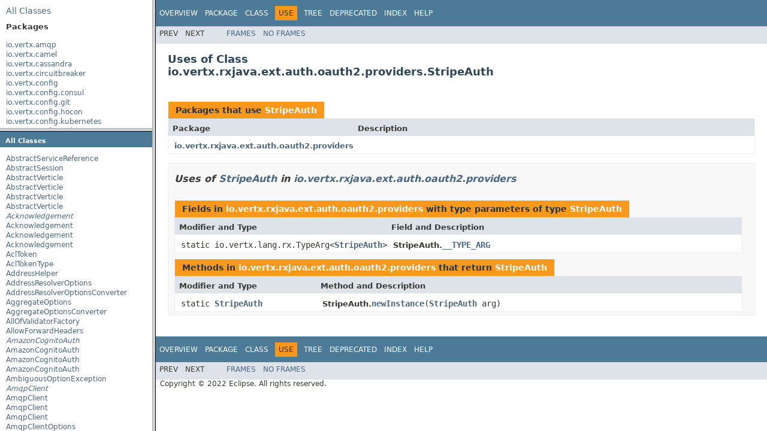

--- FILE ---
content_type: text/html; charset=utf-8
request_url: https://vertx.io/docs/4.2.7/apidocs/overview-frame.html
body_size: 5009
content:
<!DOCTYPE HTML PUBLIC "-//W3C//DTD HTML 4.01 Transitional//EN" "http://www.w3.org/TR/html4/loose.dtd">
<!-- NewPage -->
<html lang="en">
<head>
<!-- Generated by javadoc (1.8.0_302) on Wed Apr 13 14:24:47 CEST 2022 -->
<meta http-equiv="Content-Type" content="text/html; charset=UTF-8">
<title>Overview List (Vert.x Stack - Docs 4.2.7 API)</title>
<meta name="date" content="2022-04-13">
<link rel="stylesheet" type="text/css" href="stylesheet.css" title="Style">
<script type="text/javascript" src="script.js"></script>
</head>
<body>
<div class="indexHeader"><span><a href="allclasses-frame.html" target="packageFrame">All&nbsp;Classes</a></span></div>
<div class="indexContainer">
<h2 title="Packages">Packages</h2>
<ul title="Packages">
<li><a href="io/vertx/amqp/package-frame.html" target="packageFrame">io.vertx.amqp</a></li>
<li><a href="io/vertx/camel/package-frame.html" target="packageFrame">io.vertx.camel</a></li>
<li><a href="io/vertx/cassandra/package-frame.html" target="packageFrame">io.vertx.cassandra</a></li>
<li><a href="io/vertx/circuitbreaker/package-frame.html" target="packageFrame">io.vertx.circuitbreaker</a></li>
<li><a href="io/vertx/config/package-frame.html" target="packageFrame">io.vertx.config</a></li>
<li><a href="io/vertx/config/consul/package-frame.html" target="packageFrame">io.vertx.config.consul</a></li>
<li><a href="io/vertx/config/git/package-frame.html" target="packageFrame">io.vertx.config.git</a></li>
<li><a href="io/vertx/config/hocon/package-frame.html" target="packageFrame">io.vertx.config.hocon</a></li>
<li><a href="io/vertx/config/kubernetes/package-frame.html" target="packageFrame">io.vertx.config.kubernetes</a></li>
<li><a href="io/vertx/config/redis/package-frame.html" target="packageFrame">io.vertx.config.redis</a></li>
<li><a href="io/vertx/config/spi/package-frame.html" target="packageFrame">io.vertx.config.spi</a></li>
<li><a href="io/vertx/config/spi/utils/package-frame.html" target="packageFrame">io.vertx.config.spi.utils</a></li>
<li><a href="io/vertx/config/spring/package-frame.html" target="packageFrame">io.vertx.config.spring</a></li>
<li><a href="io/vertx/config/vault/package-frame.html" target="packageFrame">io.vertx.config.vault</a></li>
<li><a href="io/vertx/config/vault/client/package-frame.html" target="packageFrame">io.vertx.config.vault.client</a></li>
<li><a href="io/vertx/config/yaml/package-frame.html" target="packageFrame">io.vertx.config.yaml</a></li>
<li><a href="io/vertx/config/zookeeper/package-frame.html" target="packageFrame">io.vertx.config.zookeeper</a></li>
<li><a href="io/vertx/core/package-frame.html" target="packageFrame">io.vertx.core</a></li>
<li><a href="io/vertx/core/buffer/package-frame.html" target="packageFrame">io.vertx.core.buffer</a></li>
<li><a href="io/vertx/core/cli/package-frame.html" target="packageFrame">io.vertx.core.cli</a></li>
<li><a href="io/vertx/core/cli/annotations/package-frame.html" target="packageFrame">io.vertx.core.cli.annotations</a></li>
<li><a href="io/vertx/core/cli/converters/package-frame.html" target="packageFrame">io.vertx.core.cli.converters</a></li>
<li><a href="io/vertx/core/datagram/package-frame.html" target="packageFrame">io.vertx.core.datagram</a></li>
<li><a href="io/vertx/core/dns/package-frame.html" target="packageFrame">io.vertx.core.dns</a></li>
<li><a href="io/vertx/core/eventbus/package-frame.html" target="packageFrame">io.vertx.core.eventbus</a></li>
<li><a href="io/vertx/core/file/package-frame.html" target="packageFrame">io.vertx.core.file</a></li>
<li><a href="io/vertx/core/http/package-frame.html" target="packageFrame">io.vertx.core.http</a></li>
<li><a href="io/vertx/core/json/package-frame.html" target="packageFrame">io.vertx.core.json</a></li>
<li><a href="io/vertx/core/json/jackson/package-frame.html" target="packageFrame">io.vertx.core.json.jackson</a></li>
<li><a href="io/vertx/core/json/pointer/package-frame.html" target="packageFrame">io.vertx.core.json.pointer</a></li>
<li><a href="io/vertx/core/logging/package-frame.html" target="packageFrame">io.vertx.core.logging</a></li>
<li><a href="io/vertx/core/metrics/package-frame.html" target="packageFrame">io.vertx.core.metrics</a></li>
<li><a href="io/vertx/core/net/package-frame.html" target="packageFrame">io.vertx.core.net</a></li>
<li><a href="io/vertx/core/parsetools/package-frame.html" target="packageFrame">io.vertx.core.parsetools</a></li>
<li><a href="io/vertx/core/shareddata/package-frame.html" target="packageFrame">io.vertx.core.shareddata</a></li>
<li><a href="io/vertx/core/spi/package-frame.html" target="packageFrame">io.vertx.core.spi</a></li>
<li><a href="io/vertx/core/spi/cluster/package-frame.html" target="packageFrame">io.vertx.core.spi.cluster</a></li>
<li><a href="io/vertx/core/spi/file/package-frame.html" target="packageFrame">io.vertx.core.spi.file</a></li>
<li><a href="io/vertx/core/spi/json/package-frame.html" target="packageFrame">io.vertx.core.spi.json</a></li>
<li><a href="io/vertx/core/spi/launcher/package-frame.html" target="packageFrame">io.vertx.core.spi.launcher</a></li>
<li><a href="io/vertx/core/spi/logging/package-frame.html" target="packageFrame">io.vertx.core.spi.logging</a></li>
<li><a href="io/vertx/core/spi/metrics/package-frame.html" target="packageFrame">io.vertx.core.spi.metrics</a></li>
<li><a href="io/vertx/core/spi/observability/package-frame.html" target="packageFrame">io.vertx.core.spi.observability</a></li>
<li><a href="io/vertx/core/spi/resolver/package-frame.html" target="packageFrame">io.vertx.core.spi.resolver</a></li>
<li><a href="io/vertx/core/spi/tracing/package-frame.html" target="packageFrame">io.vertx.core.spi.tracing</a></li>
<li><a href="io/vertx/core/streams/package-frame.html" target="packageFrame">io.vertx.core.streams</a></li>
<li><a href="io/vertx/core/tracing/package-frame.html" target="packageFrame">io.vertx.core.tracing</a></li>
<li><a href="io/vertx/db2client/package-frame.html" target="packageFrame">io.vertx.db2client</a></li>
<li><a href="io/vertx/db2client/spi/package-frame.html" target="packageFrame">io.vertx.db2client.spi</a></li>
<li><a href="io/vertx/ext/auth/package-frame.html" target="packageFrame">io.vertx.ext.auth</a></li>
<li><a href="io/vertx/ext/auth/authentication/package-frame.html" target="packageFrame">io.vertx.ext.auth.authentication</a></li>
<li><a href="io/vertx/ext/auth/authorization/package-frame.html" target="packageFrame">io.vertx.ext.auth.authorization</a></li>
<li><a href="io/vertx/ext/auth/htdigest/package-frame.html" target="packageFrame">io.vertx.ext.auth.htdigest</a></li>
<li><a href="io/vertx/ext/auth/htpasswd/package-frame.html" target="packageFrame">io.vertx.ext.auth.htpasswd</a></li>
<li><a href="io/vertx/ext/auth/jdbc/package-frame.html" target="packageFrame">io.vertx.ext.auth.jdbc</a></li>
<li><a href="io/vertx/ext/auth/jwt/package-frame.html" target="packageFrame">io.vertx.ext.auth.jwt</a></li>
<li><a href="io/vertx/ext/auth/jwt/authorization/package-frame.html" target="packageFrame">io.vertx.ext.auth.jwt.authorization</a></li>
<li><a href="io/vertx/ext/auth/ldap/package-frame.html" target="packageFrame">io.vertx.ext.auth.ldap</a></li>
<li><a href="io/vertx/ext/auth/mongo/package-frame.html" target="packageFrame">io.vertx.ext.auth.mongo</a></li>
<li><a href="io/vertx/ext/auth/oauth2/package-frame.html" target="packageFrame">io.vertx.ext.auth.oauth2</a></li>
<li><a href="io/vertx/ext/auth/oauth2/authorization/package-frame.html" target="packageFrame">io.vertx.ext.auth.oauth2.authorization</a></li>
<li><a href="io/vertx/ext/auth/oauth2/providers/package-frame.html" target="packageFrame">io.vertx.ext.auth.oauth2.providers</a></li>
<li><a href="io/vertx/ext/auth/otp/package-frame.html" target="packageFrame">io.vertx.ext.auth.otp</a></li>
<li><a href="io/vertx/ext/auth/otp/hotp/package-frame.html" target="packageFrame">io.vertx.ext.auth.otp.hotp</a></li>
<li><a href="io/vertx/ext/auth/otp/totp/package-frame.html" target="packageFrame">io.vertx.ext.auth.otp.totp</a></li>
<li><a href="io/vertx/ext/auth/properties/package-frame.html" target="packageFrame">io.vertx.ext.auth.properties</a></li>
<li><a href="io/vertx/ext/auth/shiro/package-frame.html" target="packageFrame">io.vertx.ext.auth.shiro</a></li>
<li><a href="io/vertx/ext/auth/sqlclient/package-frame.html" target="packageFrame">io.vertx.ext.auth.sqlclient</a></li>
<li><a href="io/vertx/ext/auth/webauthn/package-frame.html" target="packageFrame">io.vertx.ext.auth.webauthn</a></li>
<li><a href="io/vertx/ext/bridge/package-frame.html" target="packageFrame">io.vertx.ext.bridge</a></li>
<li><a href="io/vertx/ext/cluster/infinispan/package-frame.html" target="packageFrame">io.vertx.ext.cluster.infinispan</a></li>
<li><a href="io/vertx/ext/consul/package-frame.html" target="packageFrame">io.vertx.ext.consul</a></li>
<li><a href="io/vertx/ext/dropwizard/package-frame.html" target="packageFrame">io.vertx.ext.dropwizard</a></li>
<li><a href="io/vertx/ext/dropwizard/reporters/package-frame.html" target="packageFrame">io.vertx.ext.dropwizard.reporters</a></li>
<li><a href="io/vertx/ext/eventbus/bridge/tcp/package-frame.html" target="packageFrame">io.vertx.ext.eventbus.bridge.tcp</a></li>
<li><a href="io/vertx/ext/healthchecks/package-frame.html" target="packageFrame">io.vertx.ext.healthchecks</a></li>
<li><a href="io/vertx/ext/httpservicefactory/package-frame.html" target="packageFrame">io.vertx.ext.httpservicefactory</a></li>
<li><a href="io/vertx/ext/jdbc/package-frame.html" target="packageFrame">io.vertx.ext.jdbc</a></li>
<li><a href="io/vertx/ext/jdbc/spi/package-frame.html" target="packageFrame">io.vertx.ext.jdbc.spi</a></li>
<li><a href="io/vertx/ext/mail/package-frame.html" target="packageFrame">io.vertx.ext.mail</a></li>
<li><a href="io/vertx/ext/mail/mailencoder/package-frame.html" target="packageFrame">io.vertx.ext.mail.mailencoder</a></li>
<li><a href="io/vertx/ext/mongo/package-frame.html" target="packageFrame">io.vertx.ext.mongo</a></li>
<li><a href="io/vertx/ext/reactivestreams/package-frame.html" target="packageFrame">io.vertx.ext.reactivestreams</a></li>
<li><a href="io/vertx/ext/shell/package-frame.html" target="packageFrame">io.vertx.ext.shell</a></li>
<li><a href="io/vertx/ext/shell/cli/package-frame.html" target="packageFrame">io.vertx.ext.shell.cli</a></li>
<li><a href="io/vertx/ext/shell/command/package-frame.html" target="packageFrame">io.vertx.ext.shell.command</a></li>
<li><a href="io/vertx/ext/shell/command/base/package-frame.html" target="packageFrame">io.vertx.ext.shell.command.base</a></li>
<li><a href="io/vertx/ext/shell/session/package-frame.html" target="packageFrame">io.vertx.ext.shell.session</a></li>
<li><a href="io/vertx/ext/shell/spi/package-frame.html" target="packageFrame">io.vertx.ext.shell.spi</a></li>
<li><a href="io/vertx/ext/shell/system/package-frame.html" target="packageFrame">io.vertx.ext.shell.system</a></li>
<li><a href="io/vertx/ext/shell/term/package-frame.html" target="packageFrame">io.vertx.ext.shell.term</a></li>
<li><a href="io/vertx/ext/sql/package-frame.html" target="packageFrame">io.vertx.ext.sql</a></li>
<li><a href="io/vertx/ext/stomp/package-frame.html" target="packageFrame">io.vertx.ext.stomp</a></li>
<li><a href="io/vertx/ext/stomp/utils/package-frame.html" target="packageFrame">io.vertx.ext.stomp.utils</a></li>
<li><a href="io/vertx/ext/sync/package-frame.html" target="packageFrame">io.vertx.ext.sync</a></li>
<li><a href="io/vertx/ext/unit/package-frame.html" target="packageFrame">io.vertx.ext.unit</a></li>
<li><a href="io/vertx/ext/unit/collect/package-frame.html" target="packageFrame">io.vertx.ext.unit.collect</a></li>
<li><a href="io/vertx/ext/unit/junit/package-frame.html" target="packageFrame">io.vertx.ext.unit.junit</a></li>
<li><a href="io/vertx/ext/unit/report/package-frame.html" target="packageFrame">io.vertx.ext.unit.report</a></li>
<li><a href="io/vertx/ext/web/package-frame.html" target="packageFrame">io.vertx.ext.web</a></li>
<li><a href="io/vertx/ext/web/api/package-frame.html" target="packageFrame">io.vertx.ext.web.api</a></li>
<li><a href="io/vertx/ext/web/api/contract/package-frame.html" target="packageFrame">io.vertx.ext.web.api.contract</a></li>
<li><a href="io/vertx/ext/web/api/contract/openapi3/package-frame.html" target="packageFrame">io.vertx.ext.web.api.contract.openapi3</a></li>
<li><a href="io/vertx/ext/web/api/service/package-frame.html" target="packageFrame">io.vertx.ext.web.api.service</a></li>
<li><a href="io/vertx/ext/web/api/service/generator/package-frame.html" target="packageFrame">io.vertx.ext.web.api.service.generator</a></li>
<li><a href="io/vertx/ext/web/api/service/generator/model/package-frame.html" target="packageFrame">io.vertx.ext.web.api.service.generator.model</a></li>
<li><a href="io/vertx/ext/web/api/validation/package-frame.html" target="packageFrame">io.vertx.ext.web.api.validation</a></li>
<li><a href="io/vertx/ext/web/client/package-frame.html" target="packageFrame">io.vertx.ext.web.client</a></li>
<li><a href="io/vertx/ext/web/client/predicate/package-frame.html" target="packageFrame">io.vertx.ext.web.client.predicate</a></li>
<li><a href="io/vertx/ext/web/client/spi/package-frame.html" target="packageFrame">io.vertx.ext.web.client.spi</a></li>
<li><a href="io/vertx/ext/web/codec/package-frame.html" target="packageFrame">io.vertx.ext.web.codec</a></li>
<li><a href="io/vertx/ext/web/codec/spi/package-frame.html" target="packageFrame">io.vertx.ext.web.codec.spi</a></li>
<li><a href="io/vertx/ext/web/common/package-frame.html" target="packageFrame">io.vertx.ext.web.common</a></li>
<li><a href="io/vertx/ext/web/common/template/package-frame.html" target="packageFrame">io.vertx.ext.web.common.template</a></li>
<li><a href="io/vertx/ext/web/handler/package-frame.html" target="packageFrame">io.vertx.ext.web.handler</a></li>
<li><a href="io/vertx/ext/web/handler/graphql/package-frame.html" target="packageFrame">io.vertx.ext.web.handler.graphql</a></li>
<li><a href="io/vertx/ext/web/handler/graphql/dataloader/package-frame.html" target="packageFrame">io.vertx.ext.web.handler.graphql.dataloader</a></li>
<li><a href="io/vertx/ext/web/handler/graphql/schema/package-frame.html" target="packageFrame">io.vertx.ext.web.handler.graphql.schema</a></li>
<li><a href="io/vertx/ext/web/handler/graphql/ws/package-frame.html" target="packageFrame">io.vertx.ext.web.handler.graphql.ws</a></li>
<li><a href="io/vertx/ext/web/handler/sockjs/package-frame.html" target="packageFrame">io.vertx.ext.web.handler.sockjs</a></li>
<li><a href="io/vertx/ext/web/multipart/package-frame.html" target="packageFrame">io.vertx.ext.web.multipart</a></li>
<li><a href="io/vertx/ext/web/openapi/package-frame.html" target="packageFrame">io.vertx.ext.web.openapi</a></li>
<li><a href="io/vertx/ext/web/proxy/handler/package-frame.html" target="packageFrame">io.vertx.ext.web.proxy.handler</a></li>
<li><a href="io/vertx/ext/web/sstore/package-frame.html" target="packageFrame">io.vertx.ext.web.sstore</a></li>
<li><a href="io/vertx/ext/web/sstore/cookie/package-frame.html" target="packageFrame">io.vertx.ext.web.sstore.cookie</a></li>
<li><a href="io/vertx/ext/web/sstore/infinispan/package-frame.html" target="packageFrame">io.vertx.ext.web.sstore.infinispan</a></li>
<li><a href="io/vertx/ext/web/sstore/redis/package-frame.html" target="packageFrame">io.vertx.ext.web.sstore.redis</a></li>
<li><a href="io/vertx/ext/web/templ/freemarker/package-frame.html" target="packageFrame">io.vertx.ext.web.templ.freemarker</a></li>
<li><a href="io/vertx/ext/web/templ/handlebars/package-frame.html" target="packageFrame">io.vertx.ext.web.templ.handlebars</a></li>
<li><a href="io/vertx/ext/web/templ/jade/package-frame.html" target="packageFrame">io.vertx.ext.web.templ.jade</a></li>
<li><a href="io/vertx/ext/web/templ/mvel/package-frame.html" target="packageFrame">io.vertx.ext.web.templ.mvel</a></li>
<li><a href="io/vertx/ext/web/templ/pebble/package-frame.html" target="packageFrame">io.vertx.ext.web.templ.pebble</a></li>
<li><a href="io/vertx/ext/web/templ/rocker/package-frame.html" target="packageFrame">io.vertx.ext.web.templ.rocker</a></li>
<li><a href="io/vertx/ext/web/templ/thymeleaf/package-frame.html" target="packageFrame">io.vertx.ext.web.templ.thymeleaf</a></li>
<li><a href="io/vertx/ext/web/validation/package-frame.html" target="packageFrame">io.vertx.ext.web.validation</a></li>
<li><a href="io/vertx/ext/web/validation/builder/package-frame.html" target="packageFrame">io.vertx.ext.web.validation.builder</a></li>
<li><a href="io/vertx/grpc/package-frame.html" target="packageFrame">io.vertx.grpc</a></li>
<li><a href="io/vertx/grpc/stub/package-frame.html" target="packageFrame">io.vertx.grpc.stub</a></li>
<li><a href="io/vertx/httpproxy/package-frame.html" target="packageFrame">io.vertx.httpproxy</a></li>
<li><a href="io/vertx/httpproxy/cache/package-frame.html" target="packageFrame">io.vertx.httpproxy.cache</a></li>
<li><a href="io/vertx/httpproxy/spi/cache/package-frame.html" target="packageFrame">io.vertx.httpproxy.spi.cache</a></li>
<li><a href="io/vertx/jdbcclient/package-frame.html" target="packageFrame">io.vertx.jdbcclient</a></li>
<li><a href="io/vertx/json/schema/package-frame.html" target="packageFrame">io.vertx.json.schema</a></li>
<li><a href="io/vertx/json/schema/common/package-frame.html" target="packageFrame">io.vertx.json.schema.common</a></li>
<li><a href="io/vertx/json/schema/common/dsl/package-frame.html" target="packageFrame">io.vertx.json.schema.common.dsl</a></li>
<li><a href="io/vertx/json/schema/draft201909/package-frame.html" target="packageFrame">io.vertx.json.schema.draft201909</a></li>
<li><a href="io/vertx/json/schema/draft7/package-frame.html" target="packageFrame">io.vertx.json.schema.draft7</a></li>
<li><a href="io/vertx/json/schema/draft7/dsl/package-frame.html" target="packageFrame">io.vertx.json.schema.draft7.dsl</a></li>
<li><a href="io/vertx/json/schema/openapi3/package-frame.html" target="packageFrame">io.vertx.json.schema.openapi3</a></li>
<li><a href="io/vertx/junit5/package-frame.html" target="packageFrame">io.vertx.junit5</a></li>
<li><a href="io/vertx/junit5/rxjava/package-frame.html" target="packageFrame">io.vertx.junit5.rxjava</a></li>
<li><a href="io/vertx/junit5/rxjava2/package-frame.html" target="packageFrame">io.vertx.junit5.rxjava2</a></li>
<li><a href="io/vertx/junit5/rxjava3/package-frame.html" target="packageFrame">io.vertx.junit5.rxjava3</a></li>
<li><a href="io/vertx/kafka/admin/package-frame.html" target="packageFrame">io.vertx.kafka.admin</a></li>
<li><a href="io/vertx/kafka/client/common/package-frame.html" target="packageFrame">io.vertx.kafka.client.common</a></li>
<li><a href="io/vertx/kafka/client/common/tracing/package-frame.html" target="packageFrame">io.vertx.kafka.client.common.tracing</a></li>
<li><a href="io/vertx/kafka/client/consumer/package-frame.html" target="packageFrame">io.vertx.kafka.client.consumer</a></li>
<li><a href="io/vertx/kafka/client/producer/package-frame.html" target="packageFrame">io.vertx.kafka.client.producer</a></li>
<li><a href="io/vertx/kafka/client/serialization/package-frame.html" target="packageFrame">io.vertx.kafka.client.serialization</a></li>
<li><a href="io/vertx/kotlin/core/package-frame.html" target="packageFrame">io.vertx.kotlin.core</a></li>
<li><a href="io/vertx/lang/groovy/package-frame.html" target="packageFrame">io.vertx.lang.groovy</a></li>
<li><a href="io/vertx/lang/reactivex/package-frame.html" target="packageFrame">io.vertx.lang.reactivex</a></li>
<li><a href="io/vertx/lang/rxjava/package-frame.html" target="packageFrame">io.vertx.lang.rxjava</a></li>
<li><a href="io/vertx/lang/rxjava3/package-frame.html" target="packageFrame">io.vertx.lang.rxjava3</a></li>
<li><a href="io/vertx/maven/package-frame.html" target="packageFrame">io.vertx.maven</a></li>
<li><a href="io/vertx/maven/resolver/package-frame.html" target="packageFrame">io.vertx.maven.resolver</a></li>
<li><a href="io/vertx/micrometer/package-frame.html" target="packageFrame">io.vertx.micrometer</a></li>
<li><a href="io/vertx/micrometer/backends/package-frame.html" target="packageFrame">io.vertx.micrometer.backends</a></li>
<li><a href="io/vertx/mqtt/package-frame.html" target="packageFrame">io.vertx.mqtt</a></li>
<li><a href="io/vertx/mqtt/messages/package-frame.html" target="packageFrame">io.vertx.mqtt.messages</a></li>
<li><a href="io/vertx/mqtt/messages/codes/package-frame.html" target="packageFrame">io.vertx.mqtt.messages.codes</a></li>
<li><a href="io/vertx/mssqlclient/package-frame.html" target="packageFrame">io.vertx.mssqlclient</a></li>
<li><a href="io/vertx/mssqlclient/spi/package-frame.html" target="packageFrame">io.vertx.mssqlclient.spi</a></li>
<li><a href="io/vertx/mysqlclient/package-frame.html" target="packageFrame">io.vertx.mysqlclient</a></li>
<li><a href="io/vertx/mysqlclient/data/spatial/package-frame.html" target="packageFrame">io.vertx.mysqlclient.data.spatial</a></li>
<li><a href="io/vertx/mysqlclient/spi/package-frame.html" target="packageFrame">io.vertx.mysqlclient.spi</a></li>
<li><a href="io/vertx/pgclient/package-frame.html" target="packageFrame">io.vertx.pgclient</a></li>
<li><a href="io/vertx/pgclient/data/package-frame.html" target="packageFrame">io.vertx.pgclient.data</a></li>
<li><a href="io/vertx/pgclient/pubsub/package-frame.html" target="packageFrame">io.vertx.pgclient.pubsub</a></li>
<li><a href="io/vertx/pgclient/spi/package-frame.html" target="packageFrame">io.vertx.pgclient.spi</a></li>
<li><a href="io/vertx/rabbitmq/package-frame.html" target="packageFrame">io.vertx.rabbitmq</a></li>
<li><a href="io/vertx/reactivex/package-frame.html" target="packageFrame">io.vertx.reactivex</a></li>
<li><a href="io/vertx/reactivex/amqp/package-frame.html" target="packageFrame">io.vertx.reactivex.amqp</a></li>
<li><a href="io/vertx/reactivex/cassandra/package-frame.html" target="packageFrame">io.vertx.reactivex.cassandra</a></li>
<li><a href="io/vertx/reactivex/circuitbreaker/package-frame.html" target="packageFrame">io.vertx.reactivex.circuitbreaker</a></li>
<li><a href="io/vertx/reactivex/config/package-frame.html" target="packageFrame">io.vertx.reactivex.config</a></li>
<li><a href="io/vertx/reactivex/core/package-frame.html" target="packageFrame">io.vertx.reactivex.core</a></li>
<li><a href="io/vertx/reactivex/core/buffer/package-frame.html" target="packageFrame">io.vertx.reactivex.core.buffer</a></li>
<li><a href="io/vertx/reactivex/core/cli/package-frame.html" target="packageFrame">io.vertx.reactivex.core.cli</a></li>
<li><a href="io/vertx/reactivex/core/datagram/package-frame.html" target="packageFrame">io.vertx.reactivex.core.datagram</a></li>
<li><a href="io/vertx/reactivex/core/dns/package-frame.html" target="packageFrame">io.vertx.reactivex.core.dns</a></li>
<li><a href="io/vertx/reactivex/core/eventbus/package-frame.html" target="packageFrame">io.vertx.reactivex.core.eventbus</a></li>
<li><a href="io/vertx/reactivex/core/file/package-frame.html" target="packageFrame">io.vertx.reactivex.core.file</a></li>
<li><a href="io/vertx/reactivex/core/http/package-frame.html" target="packageFrame">io.vertx.reactivex.core.http</a></li>
<li><a href="io/vertx/reactivex/core/json/pointer/package-frame.html" target="packageFrame">io.vertx.reactivex.core.json.pointer</a></li>
<li><a href="io/vertx/reactivex/core/metrics/package-frame.html" target="packageFrame">io.vertx.reactivex.core.metrics</a></li>
<li><a href="io/vertx/reactivex/core/net/package-frame.html" target="packageFrame">io.vertx.reactivex.core.net</a></li>
<li><a href="io/vertx/reactivex/core/parsetools/package-frame.html" target="packageFrame">io.vertx.reactivex.core.parsetools</a></li>
<li><a href="io/vertx/reactivex/core/shareddata/package-frame.html" target="packageFrame">io.vertx.reactivex.core.shareddata</a></li>
<li><a href="io/vertx/reactivex/core/streams/package-frame.html" target="packageFrame">io.vertx.reactivex.core.streams</a></li>
<li><a href="io/vertx/reactivex/db2client/package-frame.html" target="packageFrame">io.vertx.reactivex.db2client</a></li>
<li><a href="io/vertx/reactivex/ext/auth/package-frame.html" target="packageFrame">io.vertx.reactivex.ext.auth</a></li>
<li><a href="io/vertx/reactivex/ext/auth/authentication/package-frame.html" target="packageFrame">io.vertx.reactivex.ext.auth.authentication</a></li>
<li><a href="io/vertx/reactivex/ext/auth/authorization/package-frame.html" target="packageFrame">io.vertx.reactivex.ext.auth.authorization</a></li>
<li><a href="io/vertx/reactivex/ext/auth/htdigest/package-frame.html" target="packageFrame">io.vertx.reactivex.ext.auth.htdigest</a></li>
<li><a href="io/vertx/reactivex/ext/auth/htpasswd/package-frame.html" target="packageFrame">io.vertx.reactivex.ext.auth.htpasswd</a></li>
<li><a href="io/vertx/reactivex/ext/auth/jdbc/package-frame.html" target="packageFrame">io.vertx.reactivex.ext.auth.jdbc</a></li>
<li><a href="io/vertx/reactivex/ext/auth/jwt/package-frame.html" target="packageFrame">io.vertx.reactivex.ext.auth.jwt</a></li>
<li><a href="io/vertx/reactivex/ext/auth/jwt/authorization/package-frame.html" target="packageFrame">io.vertx.reactivex.ext.auth.jwt.authorization</a></li>
<li><a href="io/vertx/reactivex/ext/auth/ldap/package-frame.html" target="packageFrame">io.vertx.reactivex.ext.auth.ldap</a></li>
<li><a href="io/vertx/reactivex/ext/auth/mongo/package-frame.html" target="packageFrame">io.vertx.reactivex.ext.auth.mongo</a></li>
<li><a href="io/vertx/reactivex/ext/auth/oauth2/package-frame.html" target="packageFrame">io.vertx.reactivex.ext.auth.oauth2</a></li>
<li><a href="io/vertx/reactivex/ext/auth/oauth2/authorization/package-frame.html" target="packageFrame">io.vertx.reactivex.ext.auth.oauth2.authorization</a></li>
<li><a href="io/vertx/reactivex/ext/auth/oauth2/providers/package-frame.html" target="packageFrame">io.vertx.reactivex.ext.auth.oauth2.providers</a></li>
<li><a href="io/vertx/reactivex/ext/auth/otp/package-frame.html" target="packageFrame">io.vertx.reactivex.ext.auth.otp</a></li>
<li><a href="io/vertx/reactivex/ext/auth/otp/hotp/package-frame.html" target="packageFrame">io.vertx.reactivex.ext.auth.otp.hotp</a></li>
<li><a href="io/vertx/reactivex/ext/auth/otp/totp/package-frame.html" target="packageFrame">io.vertx.reactivex.ext.auth.otp.totp</a></li>
<li><a href="io/vertx/reactivex/ext/auth/properties/package-frame.html" target="packageFrame">io.vertx.reactivex.ext.auth.properties</a></li>
<li><a href="io/vertx/reactivex/ext/auth/shiro/package-frame.html" target="packageFrame">io.vertx.reactivex.ext.auth.shiro</a></li>
<li><a href="io/vertx/reactivex/ext/auth/sqlclient/package-frame.html" target="packageFrame">io.vertx.reactivex.ext.auth.sqlclient</a></li>
<li><a href="io/vertx/reactivex/ext/auth/webauthn/package-frame.html" target="packageFrame">io.vertx.reactivex.ext.auth.webauthn</a></li>
<li><a href="io/vertx/reactivex/ext/bridge/package-frame.html" target="packageFrame">io.vertx.reactivex.ext.bridge</a></li>
<li><a href="io/vertx/reactivex/ext/consul/package-frame.html" target="packageFrame">io.vertx.reactivex.ext.consul</a></li>
<li><a href="io/vertx/reactivex/ext/dropwizard/package-frame.html" target="packageFrame">io.vertx.reactivex.ext.dropwizard</a></li>
<li><a href="io/vertx/reactivex/ext/eventbus/bridge/tcp/package-frame.html" target="packageFrame">io.vertx.reactivex.ext.eventbus.bridge.tcp</a></li>
<li><a href="io/vertx/reactivex/ext/healthchecks/package-frame.html" target="packageFrame">io.vertx.reactivex.ext.healthchecks</a></li>
<li><a href="io/vertx/reactivex/ext/jdbc/package-frame.html" target="packageFrame">io.vertx.reactivex.ext.jdbc</a></li>
<li><a href="io/vertx/reactivex/ext/mail/package-frame.html" target="packageFrame">io.vertx.reactivex.ext.mail</a></li>
<li><a href="io/vertx/reactivex/ext/mongo/package-frame.html" target="packageFrame">io.vertx.reactivex.ext.mongo</a></li>
<li><a href="io/vertx/reactivex/ext/shell/package-frame.html" target="packageFrame">io.vertx.reactivex.ext.shell</a></li>
<li><a href="io/vertx/reactivex/ext/shell/cli/package-frame.html" target="packageFrame">io.vertx.reactivex.ext.shell.cli</a></li>
<li><a href="io/vertx/reactivex/ext/shell/command/package-frame.html" target="packageFrame">io.vertx.reactivex.ext.shell.command</a></li>
<li><a href="io/vertx/reactivex/ext/shell/session/package-frame.html" target="packageFrame">io.vertx.reactivex.ext.shell.session</a></li>
<li><a href="io/vertx/reactivex/ext/shell/system/package-frame.html" target="packageFrame">io.vertx.reactivex.ext.shell.system</a></li>
<li><a href="io/vertx/reactivex/ext/shell/term/package-frame.html" target="packageFrame">io.vertx.reactivex.ext.shell.term</a></li>
<li><a href="io/vertx/reactivex/ext/sql/package-frame.html" target="packageFrame">io.vertx.reactivex.ext.sql</a></li>
<li><a href="io/vertx/reactivex/ext/stomp/package-frame.html" target="packageFrame">io.vertx.reactivex.ext.stomp</a></li>
<li><a href="io/vertx/reactivex/ext/unit/package-frame.html" target="packageFrame">io.vertx.reactivex.ext.unit</a></li>
<li><a href="io/vertx/reactivex/ext/unit/collect/package-frame.html" target="packageFrame">io.vertx.reactivex.ext.unit.collect</a></li>
<li><a href="io/vertx/reactivex/ext/unit/report/package-frame.html" target="packageFrame">io.vertx.reactivex.ext.unit.report</a></li>
<li><a href="io/vertx/reactivex/ext/web/package-frame.html" target="packageFrame">io.vertx.reactivex.ext.web</a></li>
<li><a href="io/vertx/reactivex/ext/web/api/package-frame.html" target="packageFrame">io.vertx.reactivex.ext.web.api</a></li>
<li><a href="io/vertx/reactivex/ext/web/api/contract/package-frame.html" target="packageFrame">io.vertx.reactivex.ext.web.api.contract</a></li>
<li><a href="io/vertx/reactivex/ext/web/api/contract/openapi3/package-frame.html" target="packageFrame">io.vertx.reactivex.ext.web.api.contract.openapi3</a></li>
<li><a href="io/vertx/reactivex/ext/web/api/validation/package-frame.html" target="packageFrame">io.vertx.reactivex.ext.web.api.validation</a></li>
<li><a href="io/vertx/reactivex/ext/web/client/package-frame.html" target="packageFrame">io.vertx.reactivex.ext.web.client</a></li>
<li><a href="io/vertx/reactivex/ext/web/client/predicate/package-frame.html" target="packageFrame">io.vertx.reactivex.ext.web.client.predicate</a></li>
<li><a href="io/vertx/reactivex/ext/web/codec/package-frame.html" target="packageFrame">io.vertx.reactivex.ext.web.codec</a></li>
<li><a href="io/vertx/reactivex/ext/web/common/package-frame.html" target="packageFrame">io.vertx.reactivex.ext.web.common</a></li>
<li><a href="io/vertx/reactivex/ext/web/common/template/package-frame.html" target="packageFrame">io.vertx.reactivex.ext.web.common.template</a></li>
<li><a href="io/vertx/reactivex/ext/web/handler/package-frame.html" target="packageFrame">io.vertx.reactivex.ext.web.handler</a></li>
<li><a href="io/vertx/reactivex/ext/web/handler/graphql/package-frame.html" target="packageFrame">io.vertx.reactivex.ext.web.handler.graphql</a></li>
<li><a href="io/vertx/reactivex/ext/web/handler/graphql/dataloader/package-frame.html" target="packageFrame">io.vertx.reactivex.ext.web.handler.graphql.dataloader</a></li>
<li><a href="io/vertx/reactivex/ext/web/handler/graphql/schema/package-frame.html" target="packageFrame">io.vertx.reactivex.ext.web.handler.graphql.schema</a></li>
<li><a href="io/vertx/reactivex/ext/web/handler/graphql/ws/package-frame.html" target="packageFrame">io.vertx.reactivex.ext.web.handler.graphql.ws</a></li>
<li><a href="io/vertx/reactivex/ext/web/handler/sockjs/package-frame.html" target="packageFrame">io.vertx.reactivex.ext.web.handler.sockjs</a></li>
<li><a href="io/vertx/reactivex/ext/web/multipart/package-frame.html" target="packageFrame">io.vertx.reactivex.ext.web.multipart</a></li>
<li><a href="io/vertx/reactivex/ext/web/openapi/package-frame.html" target="packageFrame">io.vertx.reactivex.ext.web.openapi</a></li>
<li><a href="io/vertx/reactivex/ext/web/sstore/package-frame.html" target="packageFrame">io.vertx.reactivex.ext.web.sstore</a></li>
<li><a href="io/vertx/reactivex/ext/web/sstore/cookie/package-frame.html" target="packageFrame">io.vertx.reactivex.ext.web.sstore.cookie</a></li>
<li><a href="io/vertx/reactivex/ext/web/sstore/infinispan/package-frame.html" target="packageFrame">io.vertx.reactivex.ext.web.sstore.infinispan</a></li>
<li><a href="io/vertx/reactivex/ext/web/sstore/redis/package-frame.html" target="packageFrame">io.vertx.reactivex.ext.web.sstore.redis</a></li>
<li><a href="io/vertx/reactivex/ext/web/templ/freemarker/package-frame.html" target="packageFrame">io.vertx.reactivex.ext.web.templ.freemarker</a></li>
<li><a href="io/vertx/reactivex/ext/web/templ/handlebars/package-frame.html" target="packageFrame">io.vertx.reactivex.ext.web.templ.handlebars</a></li>
<li><a href="io/vertx/reactivex/ext/web/templ/jade/package-frame.html" target="packageFrame">io.vertx.reactivex.ext.web.templ.jade</a></li>
<li><a href="io/vertx/reactivex/ext/web/templ/mvel/package-frame.html" target="packageFrame">io.vertx.reactivex.ext.web.templ.mvel</a></li>
<li><a href="io/vertx/reactivex/ext/web/templ/pebble/package-frame.html" target="packageFrame">io.vertx.reactivex.ext.web.templ.pebble</a></li>
<li><a href="io/vertx/reactivex/ext/web/templ/rocker/package-frame.html" target="packageFrame">io.vertx.reactivex.ext.web.templ.rocker</a></li>
<li><a href="io/vertx/reactivex/ext/web/templ/thymeleaf/package-frame.html" target="packageFrame">io.vertx.reactivex.ext.web.templ.thymeleaf</a></li>
<li><a href="io/vertx/reactivex/ext/web/validation/package-frame.html" target="packageFrame">io.vertx.reactivex.ext.web.validation</a></li>
<li><a href="io/vertx/reactivex/ext/web/validation/builder/package-frame.html" target="packageFrame">io.vertx.reactivex.ext.web.validation.builder</a></li>
<li><a href="io/vertx/reactivex/jdbcclient/package-frame.html" target="packageFrame">io.vertx.reactivex.jdbcclient</a></li>
<li><a href="io/vertx/reactivex/json/schema/package-frame.html" target="packageFrame">io.vertx.reactivex.json.schema</a></li>
<li><a href="io/vertx/reactivex/kafka/admin/package-frame.html" target="packageFrame">io.vertx.reactivex.kafka.admin</a></li>
<li><a href="io/vertx/reactivex/kafka/client/consumer/package-frame.html" target="packageFrame">io.vertx.reactivex.kafka.client.consumer</a></li>
<li><a href="io/vertx/reactivex/kafka/client/producer/package-frame.html" target="packageFrame">io.vertx.reactivex.kafka.client.producer</a></li>
<li><a href="io/vertx/reactivex/micrometer/package-frame.html" target="packageFrame">io.vertx.reactivex.micrometer</a></li>
<li><a href="io/vertx/reactivex/mqtt/package-frame.html" target="packageFrame">io.vertx.reactivex.mqtt</a></li>
<li><a href="io/vertx/reactivex/mqtt/messages/package-frame.html" target="packageFrame">io.vertx.reactivex.mqtt.messages</a></li>
<li><a href="io/vertx/reactivex/mssqlclient/package-frame.html" target="packageFrame">io.vertx.reactivex.mssqlclient</a></li>
<li><a href="io/vertx/reactivex/mysqlclient/package-frame.html" target="packageFrame">io.vertx.reactivex.mysqlclient</a></li>
<li><a href="io/vertx/reactivex/pgclient/package-frame.html" target="packageFrame">io.vertx.reactivex.pgclient</a></li>
<li><a href="io/vertx/reactivex/pgclient/pubsub/package-frame.html" target="packageFrame">io.vertx.reactivex.pgclient.pubsub</a></li>
<li><a href="io/vertx/reactivex/rabbitmq/package-frame.html" target="packageFrame">io.vertx.reactivex.rabbitmq</a></li>
<li><a href="io/vertx/reactivex/redis/client/package-frame.html" target="packageFrame">io.vertx.reactivex.redis.client</a></li>
<li><a href="io/vertx/reactivex/servicediscovery/package-frame.html" target="packageFrame">io.vertx.reactivex.servicediscovery</a></li>
<li><a href="io/vertx/reactivex/servicediscovery/spi/package-frame.html" target="packageFrame">io.vertx.reactivex.servicediscovery.spi</a></li>
<li><a href="io/vertx/reactivex/servicediscovery/types/package-frame.html" target="packageFrame">io.vertx.reactivex.servicediscovery.types</a></li>
<li><a href="io/vertx/reactivex/sqlclient/package-frame.html" target="packageFrame">io.vertx.reactivex.sqlclient</a></li>
<li><a href="io/vertx/reactivex/sqlclient/desc/package-frame.html" target="packageFrame">io.vertx.reactivex.sqlclient.desc</a></li>
<li><a href="io/vertx/reactivex/sqlclient/spi/package-frame.html" target="packageFrame">io.vertx.reactivex.sqlclient.spi</a></li>
<li><a href="io/vertx/reactivex/sqlclient/templates/package-frame.html" target="packageFrame">io.vertx.reactivex.sqlclient.templates</a></li>
<li><a href="io/vertx/redis/client/package-frame.html" target="packageFrame">io.vertx.redis.client</a></li>
<li><a href="io/vertx/rx/java/package-frame.html" target="packageFrame">io.vertx.rx.java</a></li>
<li><a href="io/vertx/rxjava/amqp/package-frame.html" target="packageFrame">io.vertx.rxjava.amqp</a></li>
<li><a href="io/vertx/rxjava/cassandra/package-frame.html" target="packageFrame">io.vertx.rxjava.cassandra</a></li>
<li><a href="io/vertx/rxjava/circuitbreaker/package-frame.html" target="packageFrame">io.vertx.rxjava.circuitbreaker</a></li>
<li><a href="io/vertx/rxjava/config/package-frame.html" target="packageFrame">io.vertx.rxjava.config</a></li>
<li><a href="io/vertx/rxjava/core/package-frame.html" target="packageFrame">io.vertx.rxjava.core</a></li>
<li><a href="io/vertx/rxjava/core/buffer/package-frame.html" target="packageFrame">io.vertx.rxjava.core.buffer</a></li>
<li><a href="io/vertx/rxjava/core/cli/package-frame.html" target="packageFrame">io.vertx.rxjava.core.cli</a></li>
<li><a href="io/vertx/rxjava/core/datagram/package-frame.html" target="packageFrame">io.vertx.rxjava.core.datagram</a></li>
<li><a href="io/vertx/rxjava/core/dns/package-frame.html" target="packageFrame">io.vertx.rxjava.core.dns</a></li>
<li><a href="io/vertx/rxjava/core/eventbus/package-frame.html" target="packageFrame">io.vertx.rxjava.core.eventbus</a></li>
<li><a href="io/vertx/rxjava/core/file/package-frame.html" target="packageFrame">io.vertx.rxjava.core.file</a></li>
<li><a href="io/vertx/rxjava/core/http/package-frame.html" target="packageFrame">io.vertx.rxjava.core.http</a></li>
<li><a href="io/vertx/rxjava/core/json/pointer/package-frame.html" target="packageFrame">io.vertx.rxjava.core.json.pointer</a></li>
<li><a href="io/vertx/rxjava/core/metrics/package-frame.html" target="packageFrame">io.vertx.rxjava.core.metrics</a></li>
<li><a href="io/vertx/rxjava/core/net/package-frame.html" target="packageFrame">io.vertx.rxjava.core.net</a></li>
<li><a href="io/vertx/rxjava/core/parsetools/package-frame.html" target="packageFrame">io.vertx.rxjava.core.parsetools</a></li>
<li><a href="io/vertx/rxjava/core/shareddata/package-frame.html" target="packageFrame">io.vertx.rxjava.core.shareddata</a></li>
<li><a href="io/vertx/rxjava/core/streams/package-frame.html" target="packageFrame">io.vertx.rxjava.core.streams</a></li>
<li><a href="io/vertx/rxjava/db2client/package-frame.html" target="packageFrame">io.vertx.rxjava.db2client</a></li>
<li><a href="io/vertx/rxjava/ext/auth/package-frame.html" target="packageFrame">io.vertx.rxjava.ext.auth</a></li>
<li><a href="io/vertx/rxjava/ext/auth/authentication/package-frame.html" target="packageFrame">io.vertx.rxjava.ext.auth.authentication</a></li>
<li><a href="io/vertx/rxjava/ext/auth/authorization/package-frame.html" target="packageFrame">io.vertx.rxjava.ext.auth.authorization</a></li>
<li><a href="io/vertx/rxjava/ext/auth/htdigest/package-frame.html" target="packageFrame">io.vertx.rxjava.ext.auth.htdigest</a></li>
<li><a href="io/vertx/rxjava/ext/auth/htpasswd/package-frame.html" target="packageFrame">io.vertx.rxjava.ext.auth.htpasswd</a></li>
<li><a href="io/vertx/rxjava/ext/auth/jdbc/package-frame.html" target="packageFrame">io.vertx.rxjava.ext.auth.jdbc</a></li>
<li><a href="io/vertx/rxjava/ext/auth/jwt/package-frame.html" target="packageFrame">io.vertx.rxjava.ext.auth.jwt</a></li>
<li><a href="io/vertx/rxjava/ext/auth/jwt/authorization/package-frame.html" target="packageFrame">io.vertx.rxjava.ext.auth.jwt.authorization</a></li>
<li><a href="io/vertx/rxjava/ext/auth/ldap/package-frame.html" target="packageFrame">io.vertx.rxjava.ext.auth.ldap</a></li>
<li><a href="io/vertx/rxjava/ext/auth/mongo/package-frame.html" target="packageFrame">io.vertx.rxjava.ext.auth.mongo</a></li>
<li><a href="io/vertx/rxjava/ext/auth/oauth2/package-frame.html" target="packageFrame">io.vertx.rxjava.ext.auth.oauth2</a></li>
<li><a href="io/vertx/rxjava/ext/auth/oauth2/authorization/package-frame.html" target="packageFrame">io.vertx.rxjava.ext.auth.oauth2.authorization</a></li>
<li><a href="io/vertx/rxjava/ext/auth/oauth2/providers/package-frame.html" target="packageFrame">io.vertx.rxjava.ext.auth.oauth2.providers</a></li>
<li><a href="io/vertx/rxjava/ext/auth/otp/package-frame.html" target="packageFrame">io.vertx.rxjava.ext.auth.otp</a></li>
<li><a href="io/vertx/rxjava/ext/auth/otp/hotp/package-frame.html" target="packageFrame">io.vertx.rxjava.ext.auth.otp.hotp</a></li>
<li><a href="io/vertx/rxjava/ext/auth/otp/totp/package-frame.html" target="packageFrame">io.vertx.rxjava.ext.auth.otp.totp</a></li>
<li><a href="io/vertx/rxjava/ext/auth/properties/package-frame.html" target="packageFrame">io.vertx.rxjava.ext.auth.properties</a></li>
<li><a href="io/vertx/rxjava/ext/auth/shiro/package-frame.html" target="packageFrame">io.vertx.rxjava.ext.auth.shiro</a></li>
<li><a href="io/vertx/rxjava/ext/auth/sqlclient/package-frame.html" target="packageFrame">io.vertx.rxjava.ext.auth.sqlclient</a></li>
<li><a href="io/vertx/rxjava/ext/auth/webauthn/package-frame.html" target="packageFrame">io.vertx.rxjava.ext.auth.webauthn</a></li>
<li><a href="io/vertx/rxjava/ext/bridge/package-frame.html" target="packageFrame">io.vertx.rxjava.ext.bridge</a></li>
<li><a href="io/vertx/rxjava/ext/consul/package-frame.html" target="packageFrame">io.vertx.rxjava.ext.consul</a></li>
<li><a href="io/vertx/rxjava/ext/dropwizard/package-frame.html" target="packageFrame">io.vertx.rxjava.ext.dropwizard</a></li>
<li><a href="io/vertx/rxjava/ext/eventbus/bridge/tcp/package-frame.html" target="packageFrame">io.vertx.rxjava.ext.eventbus.bridge.tcp</a></li>
<li><a href="io/vertx/rxjava/ext/healthchecks/package-frame.html" target="packageFrame">io.vertx.rxjava.ext.healthchecks</a></li>
<li><a href="io/vertx/rxjava/ext/jdbc/package-frame.html" target="packageFrame">io.vertx.rxjava.ext.jdbc</a></li>
<li><a href="io/vertx/rxjava/ext/mail/package-frame.html" target="packageFrame">io.vertx.rxjava.ext.mail</a></li>
<li><a href="io/vertx/rxjava/ext/mongo/package-frame.html" target="packageFrame">io.vertx.rxjava.ext.mongo</a></li>
<li><a href="io/vertx/rxjava/ext/shell/package-frame.html" target="packageFrame">io.vertx.rxjava.ext.shell</a></li>
<li><a href="io/vertx/rxjava/ext/shell/cli/package-frame.html" target="packageFrame">io.vertx.rxjava.ext.shell.cli</a></li>
<li><a href="io/vertx/rxjava/ext/shell/command/package-frame.html" target="packageFrame">io.vertx.rxjava.ext.shell.command</a></li>
<li><a href="io/vertx/rxjava/ext/shell/session/package-frame.html" target="packageFrame">io.vertx.rxjava.ext.shell.session</a></li>
<li><a href="io/vertx/rxjava/ext/shell/system/package-frame.html" target="packageFrame">io.vertx.rxjava.ext.shell.system</a></li>
<li><a href="io/vertx/rxjava/ext/shell/term/package-frame.html" target="packageFrame">io.vertx.rxjava.ext.shell.term</a></li>
<li><a href="io/vertx/rxjava/ext/sql/package-frame.html" target="packageFrame">io.vertx.rxjava.ext.sql</a></li>
<li><a href="io/vertx/rxjava/ext/stomp/package-frame.html" target="packageFrame">io.vertx.rxjava.ext.stomp</a></li>
<li><a href="io/vertx/rxjava/ext/unit/package-frame.html" target="packageFrame">io.vertx.rxjava.ext.unit</a></li>
<li><a href="io/vertx/rxjava/ext/unit/collect/package-frame.html" target="packageFrame">io.vertx.rxjava.ext.unit.collect</a></li>
<li><a href="io/vertx/rxjava/ext/unit/report/package-frame.html" target="packageFrame">io.vertx.rxjava.ext.unit.report</a></li>
<li><a href="io/vertx/rxjava/ext/web/package-frame.html" target="packageFrame">io.vertx.rxjava.ext.web</a></li>
<li><a href="io/vertx/rxjava/ext/web/api/package-frame.html" target="packageFrame">io.vertx.rxjava.ext.web.api</a></li>
<li><a href="io/vertx/rxjava/ext/web/api/contract/package-frame.html" target="packageFrame">io.vertx.rxjava.ext.web.api.contract</a></li>
<li><a href="io/vertx/rxjava/ext/web/api/contract/openapi3/package-frame.html" target="packageFrame">io.vertx.rxjava.ext.web.api.contract.openapi3</a></li>
<li><a href="io/vertx/rxjava/ext/web/api/validation/package-frame.html" target="packageFrame">io.vertx.rxjava.ext.web.api.validation</a></li>
<li><a href="io/vertx/rxjava/ext/web/client/package-frame.html" target="packageFrame">io.vertx.rxjava.ext.web.client</a></li>
<li><a href="io/vertx/rxjava/ext/web/client/predicate/package-frame.html" target="packageFrame">io.vertx.rxjava.ext.web.client.predicate</a></li>
<li><a href="io/vertx/rxjava/ext/web/codec/package-frame.html" target="packageFrame">io.vertx.rxjava.ext.web.codec</a></li>
<li><a href="io/vertx/rxjava/ext/web/common/package-frame.html" target="packageFrame">io.vertx.rxjava.ext.web.common</a></li>
<li><a href="io/vertx/rxjava/ext/web/common/template/package-frame.html" target="packageFrame">io.vertx.rxjava.ext.web.common.template</a></li>
<li><a href="io/vertx/rxjava/ext/web/handler/package-frame.html" target="packageFrame">io.vertx.rxjava.ext.web.handler</a></li>
<li><a href="io/vertx/rxjava/ext/web/handler/graphql/package-frame.html" target="packageFrame">io.vertx.rxjava.ext.web.handler.graphql</a></li>
<li><a href="io/vertx/rxjava/ext/web/handler/graphql/dataloader/package-frame.html" target="packageFrame">io.vertx.rxjava.ext.web.handler.graphql.dataloader</a></li>
<li><a href="io/vertx/rxjava/ext/web/handler/graphql/schema/package-frame.html" target="packageFrame">io.vertx.rxjava.ext.web.handler.graphql.schema</a></li>
<li><a href="io/vertx/rxjava/ext/web/handler/graphql/ws/package-frame.html" target="packageFrame">io.vertx.rxjava.ext.web.handler.graphql.ws</a></li>
<li><a href="io/vertx/rxjava/ext/web/handler/sockjs/package-frame.html" target="packageFrame">io.vertx.rxjava.ext.web.handler.sockjs</a></li>
<li><a href="io/vertx/rxjava/ext/web/multipart/package-frame.html" target="packageFrame">io.vertx.rxjava.ext.web.multipart</a></li>
<li><a href="io/vertx/rxjava/ext/web/sstore/package-frame.html" target="packageFrame">io.vertx.rxjava.ext.web.sstore</a></li>
<li><a href="io/vertx/rxjava/ext/web/sstore/cookie/package-frame.html" target="packageFrame">io.vertx.rxjava.ext.web.sstore.cookie</a></li>
<li><a href="io/vertx/rxjava/ext/web/sstore/infinispan/package-frame.html" target="packageFrame">io.vertx.rxjava.ext.web.sstore.infinispan</a></li>
<li><a href="io/vertx/rxjava/ext/web/sstore/redis/package-frame.html" target="packageFrame">io.vertx.rxjava.ext.web.sstore.redis</a></li>
<li><a href="io/vertx/rxjava/ext/web/templ/freemarker/package-frame.html" target="packageFrame">io.vertx.rxjava.ext.web.templ.freemarker</a></li>
<li><a href="io/vertx/rxjava/ext/web/templ/handlebars/package-frame.html" target="packageFrame">io.vertx.rxjava.ext.web.templ.handlebars</a></li>
<li><a href="io/vertx/rxjava/ext/web/templ/jade/package-frame.html" target="packageFrame">io.vertx.rxjava.ext.web.templ.jade</a></li>
<li><a href="io/vertx/rxjava/ext/web/templ/mvel/package-frame.html" target="packageFrame">io.vertx.rxjava.ext.web.templ.mvel</a></li>
<li><a href="io/vertx/rxjava/ext/web/templ/pebble/package-frame.html" target="packageFrame">io.vertx.rxjava.ext.web.templ.pebble</a></li>
<li><a href="io/vertx/rxjava/ext/web/templ/rocker/package-frame.html" target="packageFrame">io.vertx.rxjava.ext.web.templ.rocker</a></li>
<li><a href="io/vertx/rxjava/ext/web/templ/thymeleaf/package-frame.html" target="packageFrame">io.vertx.rxjava.ext.web.templ.thymeleaf</a></li>
<li><a href="io/vertx/rxjava/ext/web/validation/package-frame.html" target="packageFrame">io.vertx.rxjava.ext.web.validation</a></li>
<li><a href="io/vertx/rxjava/ext/web/validation/builder/package-frame.html" target="packageFrame">io.vertx.rxjava.ext.web.validation.builder</a></li>
<li><a href="io/vertx/rxjava/jdbcclient/package-frame.html" target="packageFrame">io.vertx.rxjava.jdbcclient</a></li>
<li><a href="io/vertx/rxjava/json/schema/package-frame.html" target="packageFrame">io.vertx.rxjava.json.schema</a></li>
<li><a href="io/vertx/rxjava/kafka/admin/package-frame.html" target="packageFrame">io.vertx.rxjava.kafka.admin</a></li>
<li><a href="io/vertx/rxjava/kafka/client/consumer/package-frame.html" target="packageFrame">io.vertx.rxjava.kafka.client.consumer</a></li>
<li><a href="io/vertx/rxjava/kafka/client/producer/package-frame.html" target="packageFrame">io.vertx.rxjava.kafka.client.producer</a></li>
<li><a href="io/vertx/rxjava/micrometer/package-frame.html" target="packageFrame">io.vertx.rxjava.micrometer</a></li>
<li><a href="io/vertx/rxjava/mqtt/package-frame.html" target="packageFrame">io.vertx.rxjava.mqtt</a></li>
<li><a href="io/vertx/rxjava/mqtt/messages/package-frame.html" target="packageFrame">io.vertx.rxjava.mqtt.messages</a></li>
<li><a href="io/vertx/rxjava/mssqlclient/package-frame.html" target="packageFrame">io.vertx.rxjava.mssqlclient</a></li>
<li><a href="io/vertx/rxjava/mysqlclient/package-frame.html" target="packageFrame">io.vertx.rxjava.mysqlclient</a></li>
<li><a href="io/vertx/rxjava/pgclient/package-frame.html" target="packageFrame">io.vertx.rxjava.pgclient</a></li>
<li><a href="io/vertx/rxjava/pgclient/pubsub/package-frame.html" target="packageFrame">io.vertx.rxjava.pgclient.pubsub</a></li>
<li><a href="io/vertx/rxjava/rabbitmq/package-frame.html" target="packageFrame">io.vertx.rxjava.rabbitmq</a></li>
<li><a href="io/vertx/rxjava/redis/client/package-frame.html" target="packageFrame">io.vertx.rxjava.redis.client</a></li>
<li><a href="io/vertx/rxjava/servicediscovery/package-frame.html" target="packageFrame">io.vertx.rxjava.servicediscovery</a></li>
<li><a href="io/vertx/rxjava/servicediscovery/spi/package-frame.html" target="packageFrame">io.vertx.rxjava.servicediscovery.spi</a></li>
<li><a href="io/vertx/rxjava/servicediscovery/types/package-frame.html" target="packageFrame">io.vertx.rxjava.servicediscovery.types</a></li>
<li><a href="io/vertx/rxjava/sqlclient/package-frame.html" target="packageFrame">io.vertx.rxjava.sqlclient</a></li>
<li><a href="io/vertx/rxjava/sqlclient/desc/package-frame.html" target="packageFrame">io.vertx.rxjava.sqlclient.desc</a></li>
<li><a href="io/vertx/rxjava/sqlclient/spi/package-frame.html" target="packageFrame">io.vertx.rxjava.sqlclient.spi</a></li>
<li><a href="io/vertx/rxjava3/package-frame.html" target="packageFrame">io.vertx.rxjava3</a></li>
<li><a href="io/vertx/rxjava3/amqp/package-frame.html" target="packageFrame">io.vertx.rxjava3.amqp</a></li>
<li><a href="io/vertx/rxjava3/cassandra/package-frame.html" target="packageFrame">io.vertx.rxjava3.cassandra</a></li>
<li><a href="io/vertx/rxjava3/circuitbreaker/package-frame.html" target="packageFrame">io.vertx.rxjava3.circuitbreaker</a></li>
<li><a href="io/vertx/rxjava3/config/package-frame.html" target="packageFrame">io.vertx.rxjava3.config</a></li>
<li><a href="io/vertx/rxjava3/core/package-frame.html" target="packageFrame">io.vertx.rxjava3.core</a></li>
<li><a href="io/vertx/rxjava3/core/buffer/package-frame.html" target="packageFrame">io.vertx.rxjava3.core.buffer</a></li>
<li><a href="io/vertx/rxjava3/core/cli/package-frame.html" target="packageFrame">io.vertx.rxjava3.core.cli</a></li>
<li><a href="io/vertx/rxjava3/core/datagram/package-frame.html" target="packageFrame">io.vertx.rxjava3.core.datagram</a></li>
<li><a href="io/vertx/rxjava3/core/dns/package-frame.html" target="packageFrame">io.vertx.rxjava3.core.dns</a></li>
<li><a href="io/vertx/rxjava3/core/eventbus/package-frame.html" target="packageFrame">io.vertx.rxjava3.core.eventbus</a></li>
<li><a href="io/vertx/rxjava3/core/file/package-frame.html" target="packageFrame">io.vertx.rxjava3.core.file</a></li>
<li><a href="io/vertx/rxjava3/core/http/package-frame.html" target="packageFrame">io.vertx.rxjava3.core.http</a></li>
<li><a href="io/vertx/rxjava3/core/json/pointer/package-frame.html" target="packageFrame">io.vertx.rxjava3.core.json.pointer</a></li>
<li><a href="io/vertx/rxjava3/core/metrics/package-frame.html" target="packageFrame">io.vertx.rxjava3.core.metrics</a></li>
<li><a href="io/vertx/rxjava3/core/net/package-frame.html" target="packageFrame">io.vertx.rxjava3.core.net</a></li>
<li><a href="io/vertx/rxjava3/core/parsetools/package-frame.html" target="packageFrame">io.vertx.rxjava3.core.parsetools</a></li>
<li><a href="io/vertx/rxjava3/core/shareddata/package-frame.html" target="packageFrame">io.vertx.rxjava3.core.shareddata</a></li>
<li><a href="io/vertx/rxjava3/core/streams/package-frame.html" target="packageFrame">io.vertx.rxjava3.core.streams</a></li>
<li><a href="io/vertx/rxjava3/db2client/package-frame.html" target="packageFrame">io.vertx.rxjava3.db2client</a></li>
<li><a href="io/vertx/rxjava3/ext/auth/package-frame.html" target="packageFrame">io.vertx.rxjava3.ext.auth</a></li>
<li><a href="io/vertx/rxjava3/ext/auth/authentication/package-frame.html" target="packageFrame">io.vertx.rxjava3.ext.auth.authentication</a></li>
<li><a href="io/vertx/rxjava3/ext/auth/authorization/package-frame.html" target="packageFrame">io.vertx.rxjava3.ext.auth.authorization</a></li>
<li><a href="io/vertx/rxjava3/ext/auth/htdigest/package-frame.html" target="packageFrame">io.vertx.rxjava3.ext.auth.htdigest</a></li>
<li><a href="io/vertx/rxjava3/ext/auth/htpasswd/package-frame.html" target="packageFrame">io.vertx.rxjava3.ext.auth.htpasswd</a></li>
<li><a href="io/vertx/rxjava3/ext/auth/jwt/package-frame.html" target="packageFrame">io.vertx.rxjava3.ext.auth.jwt</a></li>
<li><a href="io/vertx/rxjava3/ext/auth/jwt/authorization/package-frame.html" target="packageFrame">io.vertx.rxjava3.ext.auth.jwt.authorization</a></li>
<li><a href="io/vertx/rxjava3/ext/auth/ldap/package-frame.html" target="packageFrame">io.vertx.rxjava3.ext.auth.ldap</a></li>
<li><a href="io/vertx/rxjava3/ext/auth/mongo/package-frame.html" target="packageFrame">io.vertx.rxjava3.ext.auth.mongo</a></li>
<li><a href="io/vertx/rxjava3/ext/auth/oauth2/package-frame.html" target="packageFrame">io.vertx.rxjava3.ext.auth.oauth2</a></li>
<li><a href="io/vertx/rxjava3/ext/auth/oauth2/authorization/package-frame.html" target="packageFrame">io.vertx.rxjava3.ext.auth.oauth2.authorization</a></li>
<li><a href="io/vertx/rxjava3/ext/auth/oauth2/providers/package-frame.html" target="packageFrame">io.vertx.rxjava3.ext.auth.oauth2.providers</a></li>
<li><a href="io/vertx/rxjava3/ext/auth/otp/package-frame.html" target="packageFrame">io.vertx.rxjava3.ext.auth.otp</a></li>
<li><a href="io/vertx/rxjava3/ext/auth/otp/hotp/package-frame.html" target="packageFrame">io.vertx.rxjava3.ext.auth.otp.hotp</a></li>
<li><a href="io/vertx/rxjava3/ext/auth/otp/totp/package-frame.html" target="packageFrame">io.vertx.rxjava3.ext.auth.otp.totp</a></li>
<li><a href="io/vertx/rxjava3/ext/auth/properties/package-frame.html" target="packageFrame">io.vertx.rxjava3.ext.auth.properties</a></li>
<li><a href="io/vertx/rxjava3/ext/auth/shiro/package-frame.html" target="packageFrame">io.vertx.rxjava3.ext.auth.shiro</a></li>
<li><a href="io/vertx/rxjava3/ext/auth/sqlclient/package-frame.html" target="packageFrame">io.vertx.rxjava3.ext.auth.sqlclient</a></li>
<li><a href="io/vertx/rxjava3/ext/auth/webauthn/package-frame.html" target="packageFrame">io.vertx.rxjava3.ext.auth.webauthn</a></li>
<li><a href="io/vertx/rxjava3/ext/bridge/package-frame.html" target="packageFrame">io.vertx.rxjava3.ext.bridge</a></li>
<li><a href="io/vertx/rxjava3/ext/consul/package-frame.html" target="packageFrame">io.vertx.rxjava3.ext.consul</a></li>
<li><a href="io/vertx/rxjava3/ext/dropwizard/package-frame.html" target="packageFrame">io.vertx.rxjava3.ext.dropwizard</a></li>
<li><a href="io/vertx/rxjava3/ext/eventbus/bridge/tcp/package-frame.html" target="packageFrame">io.vertx.rxjava3.ext.eventbus.bridge.tcp</a></li>
<li><a href="io/vertx/rxjava3/ext/healthchecks/package-frame.html" target="packageFrame">io.vertx.rxjava3.ext.healthchecks</a></li>
<li><a href="io/vertx/rxjava3/ext/mail/package-frame.html" target="packageFrame">io.vertx.rxjava3.ext.mail</a></li>
<li><a href="io/vertx/rxjava3/ext/mongo/package-frame.html" target="packageFrame">io.vertx.rxjava3.ext.mongo</a></li>
<li><a href="io/vertx/rxjava3/ext/shell/package-frame.html" target="packageFrame">io.vertx.rxjava3.ext.shell</a></li>
<li><a href="io/vertx/rxjava3/ext/shell/cli/package-frame.html" target="packageFrame">io.vertx.rxjava3.ext.shell.cli</a></li>
<li><a href="io/vertx/rxjava3/ext/shell/command/package-frame.html" target="packageFrame">io.vertx.rxjava3.ext.shell.command</a></li>
<li><a href="io/vertx/rxjava3/ext/shell/session/package-frame.html" target="packageFrame">io.vertx.rxjava3.ext.shell.session</a></li>
<li><a href="io/vertx/rxjava3/ext/shell/system/package-frame.html" target="packageFrame">io.vertx.rxjava3.ext.shell.system</a></li>
<li><a href="io/vertx/rxjava3/ext/shell/term/package-frame.html" target="packageFrame">io.vertx.rxjava3.ext.shell.term</a></li>
<li><a href="io/vertx/rxjava3/ext/stomp/package-frame.html" target="packageFrame">io.vertx.rxjava3.ext.stomp</a></li>
<li><a href="io/vertx/rxjava3/ext/unit/package-frame.html" target="packageFrame">io.vertx.rxjava3.ext.unit</a></li>
<li><a href="io/vertx/rxjava3/ext/unit/collect/package-frame.html" target="packageFrame">io.vertx.rxjava3.ext.unit.collect</a></li>
<li><a href="io/vertx/rxjava3/ext/unit/report/package-frame.html" target="packageFrame">io.vertx.rxjava3.ext.unit.report</a></li>
<li><a href="io/vertx/rxjava3/ext/web/package-frame.html" target="packageFrame">io.vertx.rxjava3.ext.web</a></li>
<li><a href="io/vertx/rxjava3/ext/web/api/package-frame.html" target="packageFrame">io.vertx.rxjava3.ext.web.api</a></li>
<li><a href="io/vertx/rxjava3/ext/web/api/contract/package-frame.html" target="packageFrame">io.vertx.rxjava3.ext.web.api.contract</a></li>
<li><a href="io/vertx/rxjava3/ext/web/api/contract/openapi3/package-frame.html" target="packageFrame">io.vertx.rxjava3.ext.web.api.contract.openapi3</a></li>
<li><a href="io/vertx/rxjava3/ext/web/api/validation/package-frame.html" target="packageFrame">io.vertx.rxjava3.ext.web.api.validation</a></li>
<li><a href="io/vertx/rxjava3/ext/web/client/package-frame.html" target="packageFrame">io.vertx.rxjava3.ext.web.client</a></li>
<li><a href="io/vertx/rxjava3/ext/web/client/predicate/package-frame.html" target="packageFrame">io.vertx.rxjava3.ext.web.client.predicate</a></li>
<li><a href="io/vertx/rxjava3/ext/web/codec/package-frame.html" target="packageFrame">io.vertx.rxjava3.ext.web.codec</a></li>
<li><a href="io/vertx/rxjava3/ext/web/common/package-frame.html" target="packageFrame">io.vertx.rxjava3.ext.web.common</a></li>
<li><a href="io/vertx/rxjava3/ext/web/common/template/package-frame.html" target="packageFrame">io.vertx.rxjava3.ext.web.common.template</a></li>
<li><a href="io/vertx/rxjava3/ext/web/handler/package-frame.html" target="packageFrame">io.vertx.rxjava3.ext.web.handler</a></li>
<li><a href="io/vertx/rxjava3/ext/web/handler/graphql/package-frame.html" target="packageFrame">io.vertx.rxjava3.ext.web.handler.graphql</a></li>
<li><a href="io/vertx/rxjava3/ext/web/handler/graphql/dataloader/package-frame.html" target="packageFrame">io.vertx.rxjava3.ext.web.handler.graphql.dataloader</a></li>
<li><a href="io/vertx/rxjava3/ext/web/handler/graphql/schema/package-frame.html" target="packageFrame">io.vertx.rxjava3.ext.web.handler.graphql.schema</a></li>
<li><a href="io/vertx/rxjava3/ext/web/handler/graphql/ws/package-frame.html" target="packageFrame">io.vertx.rxjava3.ext.web.handler.graphql.ws</a></li>
<li><a href="io/vertx/rxjava3/ext/web/handler/sockjs/package-frame.html" target="packageFrame">io.vertx.rxjava3.ext.web.handler.sockjs</a></li>
<li><a href="io/vertx/rxjava3/ext/web/multipart/package-frame.html" target="packageFrame">io.vertx.rxjava3.ext.web.multipart</a></li>
<li><a href="io/vertx/rxjava3/ext/web/openapi/package-frame.html" target="packageFrame">io.vertx.rxjava3.ext.web.openapi</a></li>
<li><a href="io/vertx/rxjava3/ext/web/sstore/package-frame.html" target="packageFrame">io.vertx.rxjava3.ext.web.sstore</a></li>
<li><a href="io/vertx/rxjava3/ext/web/sstore/cookie/package-frame.html" target="packageFrame">io.vertx.rxjava3.ext.web.sstore.cookie</a></li>
<li><a href="io/vertx/rxjava3/ext/web/sstore/infinispan/package-frame.html" target="packageFrame">io.vertx.rxjava3.ext.web.sstore.infinispan</a></li>
<li><a href="io/vertx/rxjava3/ext/web/sstore/redis/package-frame.html" target="packageFrame">io.vertx.rxjava3.ext.web.sstore.redis</a></li>
<li><a href="io/vertx/rxjava3/ext/web/templ/freemarker/package-frame.html" target="packageFrame">io.vertx.rxjava3.ext.web.templ.freemarker</a></li>
<li><a href="io/vertx/rxjava3/ext/web/templ/handlebars/package-frame.html" target="packageFrame">io.vertx.rxjava3.ext.web.templ.handlebars</a></li>
<li><a href="io/vertx/rxjava3/ext/web/templ/jade/package-frame.html" target="packageFrame">io.vertx.rxjava3.ext.web.templ.jade</a></li>
<li><a href="io/vertx/rxjava3/ext/web/templ/mvel/package-frame.html" target="packageFrame">io.vertx.rxjava3.ext.web.templ.mvel</a></li>
<li><a href="io/vertx/rxjava3/ext/web/templ/pebble/package-frame.html" target="packageFrame">io.vertx.rxjava3.ext.web.templ.pebble</a></li>
<li><a href="io/vertx/rxjava3/ext/web/templ/rocker/package-frame.html" target="packageFrame">io.vertx.rxjava3.ext.web.templ.rocker</a></li>
<li><a href="io/vertx/rxjava3/ext/web/templ/thymeleaf/package-frame.html" target="packageFrame">io.vertx.rxjava3.ext.web.templ.thymeleaf</a></li>
<li><a href="io/vertx/rxjava3/ext/web/validation/package-frame.html" target="packageFrame">io.vertx.rxjava3.ext.web.validation</a></li>
<li><a href="io/vertx/rxjava3/ext/web/validation/builder/package-frame.html" target="packageFrame">io.vertx.rxjava3.ext.web.validation.builder</a></li>
<li><a href="io/vertx/rxjava3/httpproxy/package-frame.html" target="packageFrame">io.vertx.rxjava3.httpproxy</a></li>
<li><a href="io/vertx/rxjava3/jdbcclient/package-frame.html" target="packageFrame">io.vertx.rxjava3.jdbcclient</a></li>
<li><a href="io/vertx/rxjava3/json/schema/package-frame.html" target="packageFrame">io.vertx.rxjava3.json.schema</a></li>
<li><a href="io/vertx/rxjava3/kafka/admin/package-frame.html" target="packageFrame">io.vertx.rxjava3.kafka.admin</a></li>
<li><a href="io/vertx/rxjava3/kafka/client/consumer/package-frame.html" target="packageFrame">io.vertx.rxjava3.kafka.client.consumer</a></li>
<li><a href="io/vertx/rxjava3/kafka/client/producer/package-frame.html" target="packageFrame">io.vertx.rxjava3.kafka.client.producer</a></li>
<li><a href="io/vertx/rxjava3/micrometer/package-frame.html" target="packageFrame">io.vertx.rxjava3.micrometer</a></li>
<li><a href="io/vertx/rxjava3/mqtt/package-frame.html" target="packageFrame">io.vertx.rxjava3.mqtt</a></li>
<li><a href="io/vertx/rxjava3/mqtt/messages/package-frame.html" target="packageFrame">io.vertx.rxjava3.mqtt.messages</a></li>
<li><a href="io/vertx/rxjava3/mssqlclient/package-frame.html" target="packageFrame">io.vertx.rxjava3.mssqlclient</a></li>
<li><a href="io/vertx/rxjava3/mysqlclient/package-frame.html" target="packageFrame">io.vertx.rxjava3.mysqlclient</a></li>
<li><a href="io/vertx/rxjava3/pgclient/package-frame.html" target="packageFrame">io.vertx.rxjava3.pgclient</a></li>
<li><a href="io/vertx/rxjava3/pgclient/pubsub/package-frame.html" target="packageFrame">io.vertx.rxjava3.pgclient.pubsub</a></li>
<li><a href="io/vertx/rxjava3/rabbitmq/package-frame.html" target="packageFrame">io.vertx.rxjava3.rabbitmq</a></li>
<li><a href="io/vertx/rxjava3/redis/client/package-frame.html" target="packageFrame">io.vertx.rxjava3.redis.client</a></li>
<li><a href="io/vertx/rxjava3/servicediscovery/package-frame.html" target="packageFrame">io.vertx.rxjava3.servicediscovery</a></li>
<li><a href="io/vertx/rxjava3/servicediscovery/spi/package-frame.html" target="packageFrame">io.vertx.rxjava3.servicediscovery.spi</a></li>
<li><a href="io/vertx/rxjava3/servicediscovery/types/package-frame.html" target="packageFrame">io.vertx.rxjava3.servicediscovery.types</a></li>
<li><a href="io/vertx/rxjava3/sqlclient/package-frame.html" target="packageFrame">io.vertx.rxjava3.sqlclient</a></li>
<li><a href="io/vertx/rxjava3/sqlclient/desc/package-frame.html" target="packageFrame">io.vertx.rxjava3.sqlclient.desc</a></li>
<li><a href="io/vertx/rxjava3/sqlclient/spi/package-frame.html" target="packageFrame">io.vertx.rxjava3.sqlclient.spi</a></li>
<li><a href="io/vertx/rxjava3/sqlclient/templates/package-frame.html" target="packageFrame">io.vertx.rxjava3.sqlclient.templates</a></li>
<li><a href="io/vertx/service/package-frame.html" target="packageFrame">io.vertx.service</a></li>
<li><a href="io/vertx/servicediscovery/package-frame.html" target="packageFrame">io.vertx.servicediscovery</a></li>
<li><a href="io/vertx/servicediscovery/backend/redis/package-frame.html" target="packageFrame">io.vertx.servicediscovery.backend.redis</a></li>
<li><a href="io/vertx/servicediscovery/consul/package-frame.html" target="packageFrame">io.vertx.servicediscovery.consul</a></li>
<li><a href="io/vertx/servicediscovery/docker/package-frame.html" target="packageFrame">io.vertx.servicediscovery.docker</a></li>
<li><a href="io/vertx/servicediscovery/kubernetes/package-frame.html" target="packageFrame">io.vertx.servicediscovery.kubernetes</a></li>
<li><a href="io/vertx/servicediscovery/rest/package-frame.html" target="packageFrame">io.vertx.servicediscovery.rest</a></li>
<li><a href="io/vertx/servicediscovery/spi/package-frame.html" target="packageFrame">io.vertx.servicediscovery.spi</a></li>
<li><a href="io/vertx/servicediscovery/types/package-frame.html" target="packageFrame">io.vertx.servicediscovery.types</a></li>
<li><a href="io/vertx/servicediscovery/utils/package-frame.html" target="packageFrame">io.vertx.servicediscovery.utils</a></li>
<li><a href="io/vertx/servicediscovery/zookeeper/package-frame.html" target="packageFrame">io.vertx.servicediscovery.zookeeper</a></li>
<li><a href="io/vertx/serviceproxy/package-frame.html" target="packageFrame">io.vertx.serviceproxy</a></li>
<li><a href="io/vertx/serviceproxy/generator/package-frame.html" target="packageFrame">io.vertx.serviceproxy.generator</a></li>
<li><a href="io/vertx/serviceproxy/generator/model/package-frame.html" target="packageFrame">io.vertx.serviceproxy.generator.model</a></li>
<li><a href="io/vertx/serviceproxy/sockjs/generator/package-frame.html" target="packageFrame">io.vertx.serviceproxy.sockjs.generator</a></li>
<li><a href="io/vertx/spi/cluster/hazelcast/package-frame.html" target="packageFrame">io.vertx.spi.cluster.hazelcast</a></li>
<li><a href="io/vertx/spi/cluster/ignite/package-frame.html" target="packageFrame">io.vertx.spi.cluster.ignite</a></li>
<li><a href="io/vertx/spi/cluster/ignite/util/package-frame.html" target="packageFrame">io.vertx.spi.cluster.ignite.util</a></li>
<li><a href="io/vertx/spi/cluster/zookeeper/package-frame.html" target="packageFrame">io.vertx.spi.cluster.zookeeper</a></li>
<li><a href="io/vertx/sqlclient/package-frame.html" target="packageFrame">io.vertx.sqlclient</a></li>
<li><a href="io/vertx/sqlclient/data/package-frame.html" target="packageFrame">io.vertx.sqlclient.data</a></li>
<li><a href="io/vertx/sqlclient/desc/package-frame.html" target="packageFrame">io.vertx.sqlclient.desc</a></li>
<li><a href="io/vertx/sqlclient/spi/package-frame.html" target="packageFrame">io.vertx.sqlclient.spi</a></li>
<li><a href="io/vertx/sqlclient/templates/package-frame.html" target="packageFrame">io.vertx.sqlclient.templates</a></li>
<li><a href="io/vertx/sqlclient/templates/annotations/package-frame.html" target="packageFrame">io.vertx.sqlclient.templates.annotations</a></li>
<li><a href="io/vertx/sqlclient/templates/generator/package-frame.html" target="packageFrame">io.vertx.sqlclient.templates.generator</a></li>
<li><a href="io/vertx/tracing/opentelemetry/package-frame.html" target="packageFrame">io.vertx.tracing.opentelemetry</a></li>
<li><a href="io/vertx/tracing/opentracing/package-frame.html" target="packageFrame">io.vertx.tracing.opentracing</a></li>
<li><a href="io/vertx/tracing/zipkin/package-frame.html" target="packageFrame">io.vertx.tracing.zipkin</a></li>
</ul>
</div>
<p>&nbsp;</p>
<script defer src="https://static.cloudflareinsights.com/beacon.min.js/vcd15cbe7772f49c399c6a5babf22c1241717689176015" integrity="sha512-ZpsOmlRQV6y907TI0dKBHq9Md29nnaEIPlkf84rnaERnq6zvWvPUqr2ft8M1aS28oN72PdrCzSjY4U6VaAw1EQ==" data-cf-beacon='{"version":"2024.11.0","token":"099277c7da73454380487089a43250f3","r":1,"server_timing":{"name":{"cfCacheStatus":true,"cfEdge":true,"cfExtPri":true,"cfL4":true,"cfOrigin":true,"cfSpeedBrain":true},"location_startswith":null}}' crossorigin="anonymous"></script>
</body>
</html>


--- FILE ---
content_type: text/html; charset=utf-8
request_url: https://vertx.io/docs/4.2.7/apidocs/io/vertx/rxjava/ext/auth/oauth2/providers/class-use/StripeAuth.html
body_size: 1144
content:
<!DOCTYPE HTML PUBLIC "-//W3C//DTD HTML 4.01 Transitional//EN" "http://www.w3.org/TR/html4/loose.dtd">
<!-- NewPage -->
<html lang="en">
<head>
<!-- Generated by javadoc (1.8.0_302) on Wed Apr 13 14:25:10 CEST 2022 -->
<meta http-equiv="Content-Type" content="text/html; charset=UTF-8">
<title>Uses of Class io.vertx.rxjava.ext.auth.oauth2.providers.StripeAuth (Vert.x Stack - Docs 4.2.7 API)</title>
<meta name="date" content="2022-04-13">
<link rel="stylesheet" type="text/css" href="../../../../../../../../stylesheet.css" title="Style">
<script type="text/javascript" src="../../../../../../../../script.js"></script>
</head>
<body>
<script type="text/javascript"><!--
    try {
        if (location.href.indexOf('is-external=true') == -1) {
            parent.document.title="Uses of Class io.vertx.rxjava.ext.auth.oauth2.providers.StripeAuth (Vert.x Stack - Docs 4.2.7 API)";
        }
    }
    catch(err) {
    }
//-->
</script>
<noscript>
<div>JavaScript is disabled on your browser.</div>
</noscript>
<!-- ========= START OF TOP NAVBAR ======= -->
<div class="topNav"><a name="navbar.top">
<!--   -->
</a>
<div class="skipNav"><a href="#skip.navbar.top" title="Skip navigation links">Skip navigation links</a></div>
<a name="navbar.top.firstrow">
<!--   -->
</a>
<ul class="navList" title="Navigation">
<li><a href="../../../../../../../../overview-summary.html">Overview</a></li>
<li><a href="../package-summary.html">Package</a></li>
<li><a href="../../../../../../../../io/vertx/rxjava/ext/auth/oauth2/providers/StripeAuth.html" title="class in io.vertx.rxjava.ext.auth.oauth2.providers">Class</a></li>
<li class="navBarCell1Rev">Use</li>
<li><a href="../../../../../../../../overview-tree.html">Tree</a></li>
<li><a href="../../../../../../../../deprecated-list.html">Deprecated</a></li>
<li><a href="../../../../../../../../index-all.html">Index</a></li>
<li><a href="../../../../../../../../help-doc.html">Help</a></li>
</ul>
</div>
<div class="subNav">
<ul class="navList">
<li>Prev</li>
<li>Next</li>
</ul>
<ul class="navList">
<li><a href="../../../../../../../../index.html?io/vertx/rxjava/ext/auth/oauth2/providers/class-use/StripeAuth.html" target="_top">Frames</a></li>
<li><a href="StripeAuth.html" target="_top">No&nbsp;Frames</a></li>
</ul>
<ul class="navList" id="allclasses_navbar_top">
<li><a href="../../../../../../../../allclasses-noframe.html">All&nbsp;Classes</a></li>
</ul>
<div>
<script type="text/javascript"><!--
  allClassesLink = document.getElementById("allclasses_navbar_top");
  if(window==top) {
    allClassesLink.style.display = "block";
  }
  else {
    allClassesLink.style.display = "none";
  }
  //-->
</script>
</div>
<a name="skip.navbar.top">
<!--   -->
</a></div>
<!-- ========= END OF TOP NAVBAR ========= -->
<div class="header">
<h2 title="Uses of Class io.vertx.rxjava.ext.auth.oauth2.providers.StripeAuth" class="title">Uses of Class<br>io.vertx.rxjava.ext.auth.oauth2.providers.StripeAuth</h2>
</div>
<div class="classUseContainer">
<ul class="blockList">
<li class="blockList">
<table class="useSummary" border="0" cellpadding="3" cellspacing="0" summary="Use table, listing packages, and an explanation">
<caption><span>Packages that use <a href="../../../../../../../../io/vertx/rxjava/ext/auth/oauth2/providers/StripeAuth.html" title="class in io.vertx.rxjava.ext.auth.oauth2.providers">StripeAuth</a></span><span class="tabEnd">&nbsp;</span></caption>
<tr>
<th class="colFirst" scope="col">Package</th>
<th class="colLast" scope="col">Description</th>
</tr>
<tbody>
<tr class="altColor">
<td class="colFirst"><a href="#io.vertx.rxjava.ext.auth.oauth2.providers">io.vertx.rxjava.ext.auth.oauth2.providers</a></td>
<td class="colLast">&nbsp;</td>
</tr>
</tbody>
</table>
</li>
<li class="blockList">
<ul class="blockList">
<li class="blockList"><a name="io.vertx.rxjava.ext.auth.oauth2.providers">
<!--   -->
</a>
<h3>Uses of <a href="../../../../../../../../io/vertx/rxjava/ext/auth/oauth2/providers/StripeAuth.html" title="class in io.vertx.rxjava.ext.auth.oauth2.providers">StripeAuth</a> in <a href="../../../../../../../../io/vertx/rxjava/ext/auth/oauth2/providers/package-summary.html">io.vertx.rxjava.ext.auth.oauth2.providers</a></h3>
<table class="useSummary" border="0" cellpadding="3" cellspacing="0" summary="Use table, listing fields, and an explanation">
<caption><span>Fields in <a href="../../../../../../../../io/vertx/rxjava/ext/auth/oauth2/providers/package-summary.html">io.vertx.rxjava.ext.auth.oauth2.providers</a> with type parameters of type <a href="../../../../../../../../io/vertx/rxjava/ext/auth/oauth2/providers/StripeAuth.html" title="class in io.vertx.rxjava.ext.auth.oauth2.providers">StripeAuth</a></span><span class="tabEnd">&nbsp;</span></caption>
<tr>
<th class="colFirst" scope="col">Modifier and Type</th>
<th class="colLast" scope="col">Field and Description</th>
</tr>
<tbody>
<tr class="altColor">
<td class="colFirst"><code>static io.vertx.lang.rx.TypeArg&lt;<a href="../../../../../../../../io/vertx/rxjava/ext/auth/oauth2/providers/StripeAuth.html" title="class in io.vertx.rxjava.ext.auth.oauth2.providers">StripeAuth</a>&gt;</code></td>
<td class="colLast"><span class="typeNameLabel">StripeAuth.</span><code><span class="memberNameLink"><a href="../../../../../../../../io/vertx/rxjava/ext/auth/oauth2/providers/StripeAuth.html#Z:Z__TYPE_ARG">__TYPE_ARG</a></span></code>&nbsp;</td>
</tr>
</tbody>
</table>
<table class="useSummary" border="0" cellpadding="3" cellspacing="0" summary="Use table, listing methods, and an explanation">
<caption><span>Methods in <a href="../../../../../../../../io/vertx/rxjava/ext/auth/oauth2/providers/package-summary.html">io.vertx.rxjava.ext.auth.oauth2.providers</a> that return <a href="../../../../../../../../io/vertx/rxjava/ext/auth/oauth2/providers/StripeAuth.html" title="class in io.vertx.rxjava.ext.auth.oauth2.providers">StripeAuth</a></span><span class="tabEnd">&nbsp;</span></caption>
<tr>
<th class="colFirst" scope="col">Modifier and Type</th>
<th class="colLast" scope="col">Method and Description</th>
</tr>
<tbody>
<tr class="altColor">
<td class="colFirst"><code>static <a href="../../../../../../../../io/vertx/rxjava/ext/auth/oauth2/providers/StripeAuth.html" title="class in io.vertx.rxjava.ext.auth.oauth2.providers">StripeAuth</a></code></td>
<td class="colLast"><span class="typeNameLabel">StripeAuth.</span><code><span class="memberNameLink"><a href="../../../../../../../../io/vertx/rxjava/ext/auth/oauth2/providers/StripeAuth.html#newInstance-io.vertx.ext.auth.oauth2.providers.StripeAuth-">newInstance</a></span>(<a href="../../../../../../../../io/vertx/ext/auth/oauth2/providers/StripeAuth.html" title="interface in io.vertx.ext.auth.oauth2.providers">StripeAuth</a>&nbsp;arg)</code>&nbsp;</td>
</tr>
</tbody>
</table>
</li>
</ul>
</li>
</ul>
</div>
<!-- ======= START OF BOTTOM NAVBAR ====== -->
<div class="bottomNav"><a name="navbar.bottom">
<!--   -->
</a>
<div class="skipNav"><a href="#skip.navbar.bottom" title="Skip navigation links">Skip navigation links</a></div>
<a name="navbar.bottom.firstrow">
<!--   -->
</a>
<ul class="navList" title="Navigation">
<li><a href="../../../../../../../../overview-summary.html">Overview</a></li>
<li><a href="../package-summary.html">Package</a></li>
<li><a href="../../../../../../../../io/vertx/rxjava/ext/auth/oauth2/providers/StripeAuth.html" title="class in io.vertx.rxjava.ext.auth.oauth2.providers">Class</a></li>
<li class="navBarCell1Rev">Use</li>
<li><a href="../../../../../../../../overview-tree.html">Tree</a></li>
<li><a href="../../../../../../../../deprecated-list.html">Deprecated</a></li>
<li><a href="../../../../../../../../index-all.html">Index</a></li>
<li><a href="../../../../../../../../help-doc.html">Help</a></li>
</ul>
</div>
<div class="subNav">
<ul class="navList">
<li>Prev</li>
<li>Next</li>
</ul>
<ul class="navList">
<li><a href="../../../../../../../../index.html?io/vertx/rxjava/ext/auth/oauth2/providers/class-use/StripeAuth.html" target="_top">Frames</a></li>
<li><a href="StripeAuth.html" target="_top">No&nbsp;Frames</a></li>
</ul>
<ul class="navList" id="allclasses_navbar_bottom">
<li><a href="../../../../../../../../allclasses-noframe.html">All&nbsp;Classes</a></li>
</ul>
<div>
<script type="text/javascript"><!--
  allClassesLink = document.getElementById("allclasses_navbar_bottom");
  if(window==top) {
    allClassesLink.style.display = "block";
  }
  else {
    allClassesLink.style.display = "none";
  }
  //-->
</script>
</div>
<a name="skip.navbar.bottom">
<!--   -->
</a></div>
<!-- ======== END OF BOTTOM NAVBAR ======= -->
<p class="legalCopy"><small>Copyright &#169; 2022 Eclipse. All rights reserved.</small></p>
<script defer src="https://static.cloudflareinsights.com/beacon.min.js/vcd15cbe7772f49c399c6a5babf22c1241717689176015" integrity="sha512-ZpsOmlRQV6y907TI0dKBHq9Md29nnaEIPlkf84rnaERnq6zvWvPUqr2ft8M1aS28oN72PdrCzSjY4U6VaAw1EQ==" data-cf-beacon='{"version":"2024.11.0","token":"099277c7da73454380487089a43250f3","r":1,"server_timing":{"name":{"cfCacheStatus":true,"cfEdge":true,"cfExtPri":true,"cfL4":true,"cfOrigin":true,"cfSpeedBrain":true},"location_startswith":null}}' crossorigin="anonymous"></script>
</body>
</html>
